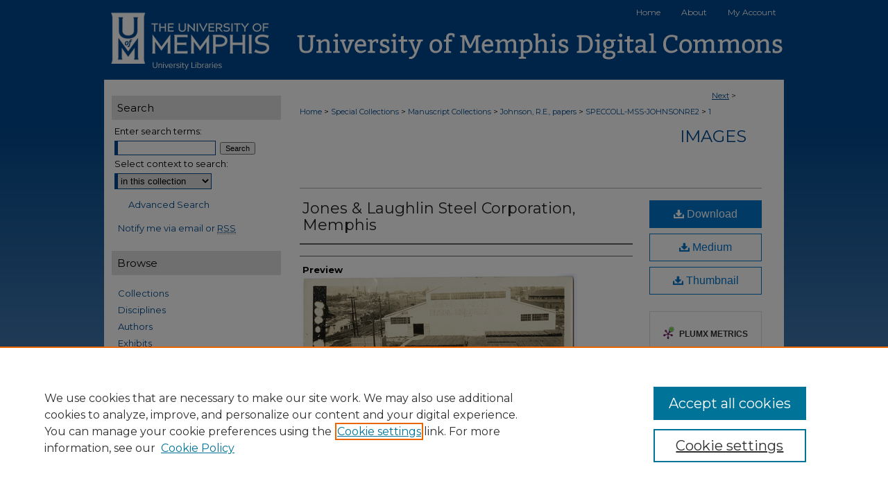

--- FILE ---
content_type: text/css
request_url: https://digitalcommons.memphis.edu/ir-local.css
body_size: 3575
content:
/* -----------------------------------------------
bepress IR local stylesheet.
Author:   Jami Wardlow
Version:  Feb 2021
PLEASE SAVE THIS FILE LOCALLY!
----------------------------------------------- */

/* ---------------- Meta Elements ---------------- */

@import url('https://fonts.googleapis.com/css2?family=Montserrat:wght@400;700&display=swap');

	/* --- Meta styles and background --- */

body {
	font: normal 12px/1.5 'Montserrat', sans-serif;  /* should be medium except when fitting into a fixed container */
	background-image: linear-gradient(#01498f 15%, #c7d5ed);
}

#memphis { background: url(assets/md5images/923085ec0a53d9ba5b6dd58b41231a3b.gif) repeat-x left bottom; }

/* ---------------- Header ---------------- */

#memphis #header {
	position: relative;  /* needed for logo positioning */
	height: auto !important; /* !important overrides mbl styling */
}

#memphis #banner_image {
	display: block; /* removes descender of inline element */
	width: 980px; /* not necessary if image is sized correctly */
	height: auto !important;  /* avoids warping improperly sized header image / SUP-19994 */
}

	/* --- Logo --- */

#memphis #logo_image {
	position: absolute !important; /* !important overrides mbl styling */
	top: 0;
	left: 0;
	width: 24.693878% !important;  /* 242 / 980 */
	height: auto !important; /* !important avoids DC assigning incorrect height to logo image */
}

#memphis #header a#banner_link:focus img,
#memphis #header a#logo_link:focus img {
    outline: 2px dotted #337b9b;
}

/* ---------------- Navigation ---------------- */

#memphis #navigation {
	background: transparent;
	position: absolute;
    z-index: 1;
}

#memphis #navigation,
#memphis #navigation #tabs {
	height: 36px;
	/*overflow: hidden; have seen issues with tabs extending below nav container */
	white-space: nowrap;
}

#memphis #navigation #tabs,
#memphis #navigation #tabs ul,
#memphis #navigation #tabs ul li {
	padding: 0;
	margin: 0;
}

#memphis #navigation #tabs,
#memphis #navigation #tabs ul {
	display: flex;
	justify-content: flex-end;
	width: 100%;
}

#memphis #navigation #tabs a {
	font: normal 12px 'Montserrat', sans-serif;
	display: block;
	/*width: auto !important; fixes "my account" not fitting in container on page load (does it tho?)*/
	height: 36px;
	line-height: 36px;
	color: #fff;
	background-color: transparent;
	padding: 0 15px;
	margin: 0;
	border: 0;
}

#memphis #navigation #tabs a:hover,
#memphis #navigation #tabs a:active,
#memphis #navigation #tabs a:focus {
	text-decoration: underline;
}

#memphis #navigation #tabs #tabthree { display: none; }

#memphis #navigation #tabs #tabfour a { padding-right: 11px; } /* switch for right-aligned nav tabs */

/* ---------------- Sidebar ---------------- */

#memphis #sidebar { padding-top: 15px; }

#memphis #sidebar h2 {
	font: normal 15px 'Montserrat', sans-serif;
	color: #000;
	background: #e0e0e0;
	width: 228px;
	text-indent: 0;
	padding: 8px;
	margin-left: 11px;
	border: none;
}

#memphis #sidebar a {
	font: normal 13px 'Montserrat', sans-serif;
	color: #01498f;
	text-decoration: none;
	margin-left: 20px;
}

#memphis #sidebar a:hover,
#memphis #sidebar a:active,
#memphis #sidebar a:focus {
	color: #000;
	text-decoration: underline;
}

#memphis #sidebar #sidebar-search label {
	font: normal 13px 'Montserrat', sans-serif;
	color: #000;
}

#memphis #sidebar #sidebar-search {
	margin-top: 8px;
	padding-left: 15px;
}

#memphis #sidebar #sidebar-search span.border { background: transparent; }

.searchbutton { cursor: pointer; } /* best practice, should move to ir-layout.css */

/* --- Social Media Icons --- */
 
#memphis #sidebar ul#social li {
    display: inline-block;
}
 
#memphis #sidebar ul#social li a {
    margin: 0 2px; /* removes 15px margin on all links in #sidebar. Adjust second number to adjust spacing between icons */
}
 
#memphis #sidebar ul#social li:first-child a {
    margin-left: 16px; /* horizontally aligns first icon with other sidebar content */
}
 
#memphis #sidebar ul#social li a:focus img {
    outline: 2px dotted #01498f /* provides indication of focus for keyboard-only users. Adjust color to be more visible if needed.*/
}

/* ---------------- Main Content ---------------- */

/* this has been creating a gap on top of full-width homepage images. trying to figure out if it's actually necessary for any reason */
/* #memphis #content { padding-top: 16px; } */

	/* Sticky Footer */

#memphis #content { /* calculates 100% viewport height - (total heights of header, navigation and footer) */
	min-height: calc(100vh - 208px);
}
	/* --- Breadcrumbs --- */

#memphis #main.text div.crumbs a:link,
#memphis #main.text div.crumbs a:visited {
	text-decoration: none;
	color: #01498f;
}

#memphis #main.text div.crumbs a:hover,
#memphis #main.text div.crumbs a:active,
#memphis #main.text div.crumbs a:focus {
	text-decoration: underline;
	color: #000;
}

#memphis #dcn-home img {
	width: auto;
	margin-top: 7px;
}

#memphis #dcn-home > #homepage-intro { margin: 15px 0; }

 /* (is this even a thing anymore?) adds space under full-width main-content image 
#memphis #home-page-banner { margin-bottom: 16px; }*/

	/* --- Headers --- */

#memphis #dcn-home > h2 { font: normal 16px 'Montserrat', sans-serif; }

h3 {
	margin: 0;
	text-decoration: underline;
}

#memphis #main.text #series-home h3 {
	padding-bottom: 1em;
	padding-top: .33em;
	text-decoration: none;
}

/* (added by BGAUNT, series/community headers did not line up with main-content text) */
#memphis #main.text #series-header {padding-right:22px;}

/* (added by BGAUNT, styling intro text h3 for CCRG group */
#memphis #main.text h3.ccrg {font-size:16px; text-decoration:none; padding-bottom: 1em; padding-top:1em;}

/* FF, IE, Chrome take parent element's color as text-decoration-color (black, usually) */
#dcn-home #cover-browse h3 { color: #01498f; }

#memphis #dcn-home #cover-browse h3 a {
	font: 400 17px/1.6 'Montserrat', sans-serif;
	text-decoration: none;
}

#memphis #dcn-home #cover-browse h3 a:hover,
#memphis #dcn-home #cover-browse h3 a:focus,
#memphis #dcn-home #cover-browse h3 a:active {
	text-decoration: underline;
}

/* --- homepage browse buttons --- */

#memphis #cover-browse { margin-bottom: 40px; }

#memphis #cover-browse .col {
	width: 216px;
    float: left;
    margin-right: 8px;
}

#memphis #cover-browse .col:last-child { margin-right: 0; }

#memphis #cover-browse a {
	height: 56px;
	background-color: #01498f;
	font: normal 15px 'Montserrat', sans-serif;
	margin: 0 0 8px;
	line-height: 24px;
	text-decoration: none;
	text-align: center;
	display: flex;
	align-items: center;
	justify-content: center;
}

#memphis #main.text #cover-browse a:link,
#memphis #main.text #cover-browse a:visited { color: #fff; }

#memphis #main.text #cover-browse a:hover,
#memphis #main.text #cover-browse a:active,
#memphis #main.text #cover-browse a:focus {
	color: #000;
	background-color: #e0e0e0;
}

	/* --- Links --- */

#memphis #main.text a:link,
#memphis #main.text a:visited {
	color: #01498f; /* declared for #network-icon text */
}

#memphis #main.text a:hover,
#memphis #main.text a:active,
#memphis #main.text a:focus {
	color: #000;
	text-decoration: underline;
}

	/* PotD / Top DL widgets */

#memphis #dcn-home .box.aag h2,
#memphis #dcn-home .box.potd h2 {
	font: normal 16px 'Montserrat', sans-serif;
	width: 267px;
	border-bottom: 1px solid #d3d3d3;
	margin: 0;
}

#memphis #main.text .box a:link,
#memphis #main.text .box a:visited {
	background: none;
	font: bold 13px 'Montserrat', sans-serif;
	text-decoration: none;
	border-bottom: 1px solid #d3d3d3;
}

#memphis #main.text .box a:hover,
#memphis #main.text .box a:active,
#memphis #main.text .box a:focus {
	text-decoration: underline;
}

	/* article-level text // default values 12px/13px */

#alpha .element p, #custom-fields .element p { font-size: 12px; }

#alpha .element h4, #custom-fields .element h4 { font-size: 13px; }

#memphis #main.text .info {
background-color: white;
    border: 10px solid #007C9E;
	margin-bottom: 3em;
	margin-top: 2.5em;
	margin-left: 4%;
	width:85%
	}
#memphis #main.text .info p{
	padding-left: 1.5em;
	padding-bottom: .75em;
	padding-top: 1.5em;
	padding-right:1.5em;
	}
	
/* Carousel adjustments BAG 01/23/25 */

#memphis .newCarousel {
margin-bottom: 10px; 
margin-top: 1em;
}

#memphis .newCarousel .news-slider .text-content {
height: 237px; }

#memphis .newCarousel .news-slider .text-content h2 {
font-size: 16px; }

#memphis .newCarousel .news-slider .text-content p {
line-height: 1.5em; }

#memphis .newCarousel .news-slider .image-content {
height: 85%;
max-height: 250px; }

#memphis .newCarousel .news-slider #carousel .image-content img {
margin-right: 125px;}

#memphis #rights_statements h2 {
    color: inherit;
    font: inherit;
    font-size: inherit;
    font-weight: bold;
    line-height: 90%;
    margin-top: -8px;
    padding: 4px 4px 0px;
}
#memphis #rights_statements img {
    padding: 4px;
    width: 150px;
    height: auto;
}
#memphis #rights_statements p {
    font-size: 11px;
    padding: 4px;
}


/* ---------------- Footer ---------------- */

#memphis #footer,
#memphis #bepress a {
	height: 93px;
	background-color: #022c58;
}

#bepress a:focus { outline: 2px dotted #337b9b; }

#memphis #footer p,
#memphis #footer p a {
	font: normal 12px/2 'Montserrat', sans-serif;
	color: #fff;
	text-decoration: none;
}

#memphis #footer p:first-of-type { padding-top: 18px; }

#memphis #footer p a:hover,
#memphis #footer p a:active,
#memphis #footer p a:focus {
	text-decoration: underline;
}

/* ---------------- Miscellaneous fixes ---------------- */

	/* --- Advanced Search --- */

.legacy #memphis #wrapper {	background-image: none; }

	/* Remove gap under search pages for full-width footers */

.legacy #memphis #wrapper:after { content: none; }

	/* --- Browse Authors accessibility fix (CSFR-2684) --- */

#memphis #main.text .authorbrowser p.letters a:hover,
#memphis #main.text .authorbrowser p.letters a:focus {
   background: url(/assets/azMe.jpg) bottom center no-repeat;
   color: #fff;
}

/* ---------------- Mobile ---------------- */

.mbl #memphis #header,
.mbl #memphis #header a#banner_link img,
.mbl #memphis #navigation {
	width: 100% !important;
}

.mbl #memphis #header #logo_image {
	position: absolute !important; /* !important overrides mbl styling */
	top: 0;
	left: 0;
	width: 24.693878% !important;  /* 242 / 980 */
	height: auto !important; /* !important avoids DC assigning incorrect height to logo image */
}

	/* fixes invisible space above header */

header#mobile-nav { 
    font-size: 0;
    line-height: 0;
}

	/* fixes bullet underline for Browse Research and Scholarship links */

.mbl #main #cover-browse h3 { text-decoration: none; }

	/* stacks headings and spans in .box */

.mbl #memphis #dcn-home .box.aag h2,
.mbl #memphis #dcn-home .box.potd h2 {
	width: 100%;
}
	
.mbl #dcn-home .box.aag span,
.mbl #dcn-home .box.potd span {
    display: block;
}